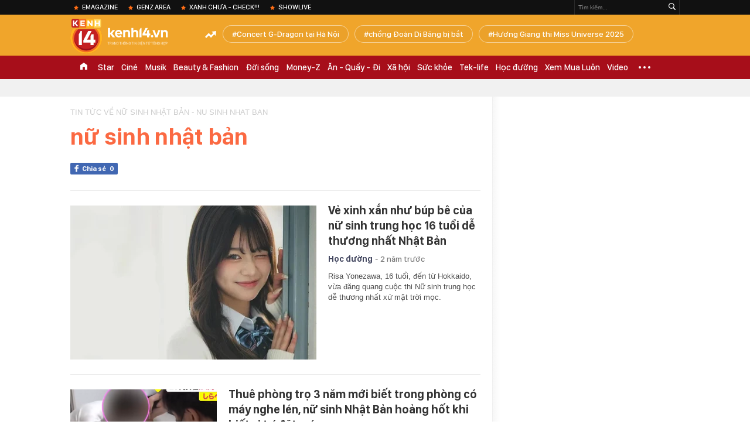

--- FILE ---
content_type: text/html; charset=utf-8
request_url: https://kenh14.vn/ajax-tuyenchuyende.chn
body_size: 5332
content:
[{"BrandId":1359,"BrandName":"Fandom Y\u00eau N\u01b0\u1edbc","BrandNameSorted":"107","BrandUrl":"https:\/\/kenh14.vn\/fandom-yeu-nuoc.html","CreatedDate":"2025-07-12T05:59:30.333000","Icon":"203336854389633024\/2025\/7\/11\/brandcontentsq-1752274739760909731095.jpg","IsFocus":true,"Logo":"https:\/\/kenh14cdn.com\/203336854389633024\/2025\/7\/11\/brandcontent-1752274753438677728030.png","LogoStream":"203336854389633024\/2025\/7\/11\/brandcontent-1752274753438677728030.png","ModifiedDate":"2025-07-12T05:59:30.333000","SiteId":215},{"BrandId":1252,"BrandName":"H\u00e8 \u0110i \u0110\u00e2u N\u00e8?","BrandNameSorted":"112","BrandUrl":"https:\/\/kenh14.vn\/he-di-dau-ne.html","CreatedDate":"2025-04-24T14:31:18.493000","Icon":"203336854389633024\/2025\/4\/24\/brand-vuong-17454798651191538062577.png","IsFocus":true,"Logo":"https:\/\/kenh14cdn.com\/203336854389633024\/2025\/4\/24\/brand-content-17454798646781043221986.png","LogoStream":"203336854389633024\/2025\/4\/24\/brand-content-17454798646781043221986.png","ModifiedDate":"2025-06-09T17:00:31.067000","SiteId":215},{"BrandId":1256,"BrandName":"Ng\u01b0\u1eddi Vi\u1ec7t d\u00f9ng h\u00e0ng Vi\u1ec7t","BrandNameSorted":"123","BrandUrl":"https:\/\/kenh14.vn\/nguoi-viet-dung-hang-viet.html","CreatedDate":"2025-04-28T11:29:07.530000","Icon":"203336854389633024\/2025\/4\/28\/nvdhv-sqr-17458145284551903037181.png","IsFocus":true,"Logo":"https:\/\/kenh14cdn.com\/203336854389633024\/2025\/4\/28\/nvdhv-br-1745814528901222430818.png","LogoStream":"203336854389633024\/2025\/4\/28\/nvdhv-br-1745814528901222430818.png","ModifiedDate":"2025-06-09T17:00:19.360000","SiteId":215},{"BrandId":1340,"BrandName":"B\u1eadt ch\u1ebf \u0111\u1ed9 bay","BrandNameSorted":"76","BrandUrl":"https:\/\/kenh14.vn\/bat-che-do-bay.html","CreatedDate":"2025-05-29T16:18:33.043000","Icon":"203336854389633024\/2025\/5\/29\/bat-che-do-bay-sqr-1748510299727366926450.jpg","IsFocus":true,"Logo":"https:\/\/kenh14cdn.com\/203336854389633024\/2025\/5\/29\/bat-che-do-bay-br-1748510300103159522591.png","LogoStream":"203336854389633024\/2025\/5\/29\/bat-che-do-bay-br-1748510300103159522591.png","ModifiedDate":"2025-06-09T17:00:10.493000","SiteId":215},{"BrandId":989,"BrandName":"H\u00e0nh ch\u00ednh kh\u00f4ng gi\u1ea5y t\u1edd","BrandNameSorted":"112","BrandUrl":"https:\/\/kenh14.vn\/giay-to-hanh-chinh-40.html","CreatedDate":"2024-06-19T15:16:52.273000","Icon":"203336854389633024\/2025\/5\/4\/banner-chan-trang-1-1746337813936188476856.png","IsFocus":true,"Logo":"https:\/\/kenh14cdn.com\/203336854389633024\/2025\/5\/4\/brand-content-17463381103991266520256.png","LogoStream":"203336854389633024\/2025\/5\/4\/brand-content-17463381103991266520256.png","ModifiedDate":"2025-05-04T13:01:18.357000","SiteId":215},{"BrandId":1222,"BrandName":"H\u00f2a b\u00ecnh \u0111\u1eb9p l\u1eafm","BrandNameSorted":"112","BrandUrl":"https:\/\/kenh14.vn\/hoa-binh-dep-lam.html","CreatedDate":"2025-04-02T14:30:10.890000","Icon":"203336854389633024\/2025\/4\/21\/vuong-1745236408381131974006.png","IsFocus":true,"Logo":"https:\/\/kenh14cdn.com\/203336854389633024\/2025\/4\/21\/brand-content-4-1745236419033739581139.png","LogoStream":"203336854389633024\/2025\/4\/21\/brand-content-4-1745236419033739581139.png","ModifiedDate":"2025-04-21T18:53:50.483000","SiteId":215},{"BrandId":1160,"BrandName":"WeChoice Awards 2024","BrandNameSorted":"197","BrandUrl":"https:\/\/kenh14.vn\/wechoice-awards-2024.html","CreatedDate":"2024-12-05T11:16:25.843000","Icon":"203336854389633024\/2024\/12\/5\/brand-content-vuong-5-1733372125678661115735.png","IsFocus":true,"Logo":"https:\/\/kenh14cdn.com\/203336854389633024\/2024\/12\/5\/brand-content-ngang-8-1733372158829397811969.png","LogoStream":"203336854389633024\/2024\/12\/5\/brand-content-ngang-8-1733372158829397811969.png","ModifiedDate":"2024-12-05T11:16:40.623000","SiteId":215},{"BrandId":1119,"BrandName":"Road to WeChoice 2024","BrandNameSorted":"165","BrandUrl":"https:\/\/kenh14.vn\/road-to-wechoice-2024.html","CreatedDate":"2024-09-17T22:08:09.987000","Icon":"203336854389633024\/2024\/11\/22\/rtwca24-sqr-17322609938111833657275.jpg","IsFocus":true,"Logo":"https:\/\/kenh14cdn.com\/203336854389633024\/2024\/11\/22\/road-to-wca24-1732260994299693694512.png","LogoStream":"203336854389633024\/2024\/11\/22\/road-to-wca24-1732260994299693694512.png","ModifiedDate":"2024-11-22T14:37:11.090000","SiteId":215},{"BrandId":1135,"BrandName":"H\u00e0 N\u1ed9i 10 tr\u00ean 10","BrandNameSorted":"112","BrandUrl":"https:\/\/kenh14.vn\/ha-noi-10-tren-10.html","CreatedDate":"2024-10-05T19:15:16.700000","Icon":"203336854389633024\/2024\/10\/5\/brand-vuong-17281304758541049979689.png","IsFocus":true,"Logo":"https:\/\/kenh14cdn.com\/203336854389633024\/2024\/10\/5\/brand-content-1728130486249427211552.png","LogoStream":"203336854389633024\/2024\/10\/5\/brand-content-1728130486249427211552.png","ModifiedDate":"2024-10-05T19:31:20.197000","SiteId":215}]

--- FILE ---
content_type: text/html; charset=utf-8
request_url: https://kenh14.vn/ajax-trendingtag/0.chn
body_size: 242
content:
<div data-cd-key="siteid215:objectembedbox:zoneid0typeid1">
                    <li class="khwtht">
                <a href="/concert-g-dragon-tai-ha-noi.html" title="Concert G-Dragon tại Hà Nội">Concert G-Dragon tại Hà Nội</a>
            </li>
                    <li class="khwtht">
                <a href="/chong-doan-di-bang-bi-bat.html" title="chồng Đoàn Di Băng bị bắt">chồng Đoàn Di Băng bị bắt</a>
            </li>
                    <li class="khwtht">
                <a href="/huong-giang-thi-miss-universe-2025.html" title="Hương Giang thi Miss Universe 2025">Hương Giang thi Miss Universe 2025</a>
            </li>
            </div>
<!--u: 06/11/2025 08:22:34 -->

--- FILE ---
content_type: text/css
request_url: https://event.mediacdn.vn/257767050295742464/2025/4/27/main-17457518370661297735810.css
body_size: 2514
content:
@font-face{font-family:"iCielSuisseIntl-Medium";src:url("https://event.mediacdn.vn/web_fonts/iCielSuisseIntl-Medium.otf")}@font-face{font-family:"iCielSuisseIntl-Regular";src:url("https://event.mediacdn.vn/web_fonts/iCielSuisseIntl-Regular.otf")}@font-face{font-family:"iCielSuisseIntl-DemiBold";src:url("https://event.mediacdn.vn/web_fonts/iCielSuisseIntl-DemiBold.otf")}@font-face{font-family:"PetitSerif-Regular";src:url("https://event.mediacdn.vn/web_fonts/PetitSerif-Regular.otf")}.k14-home304{background:#f5f0e9}.k14-home304.kenh14-tag .knswli:first-child .knswli-left{width:44.5%}.k14-home304.kenh14-tag .knswli:first-child .knswli-right{margin-left:0}.k14-home304.kenh14-tag .knswli .knswli-left{width:44.5%;flex-shrink:0}.k14-home304.kenh14-tag .knswli .knswli-right{flex-grow:1;display:flex;flex-direction:column;justify-content:space-between;padding:20px;box-sizing:border-box;margin-left:0}.k14-home304.kenh14-tag .knswli .knswli-right .knswli-title a{display:-webkit-box;-webkit-line-clamp:3;-webkit-box-orient:vertical;overflow:hidden;color:#002f59;letter-spacing:-0.18px;line-height:135%;font-family:"iCielSuisseIntl-Medium"}.k14-home304.kenh14-tag .knswli .knswli-right .knswli-meta{margin-bottom:0}.k14-home304.kenh14-tag .knswli .knswli-right .knswli-meta .knswli-time{color:#949494;font-family:"iCielSuisseIntl-Regular";font-size:10px}.k14-home304.kenh14-tag .knswli .knswli-right .knswli-sapo{display:-webkit-box;-webkit-line-clamp:2;-webkit-box-orient:vertical;overflow:hidden;color:#585858;font-family:"iCielSuisseIntl-Regular";font-size:12px;line-height:155%}.k14-home304 .kbwc-body .kbwcb-left::before{display:none}.k14-home304 .kbwc-body .kbwcb-left .kbwcb-left-wrapper{padding-right:0}.k14-home304 .kbwc-body .knsw-list .knswli{border-bottom:none;padding:0;margin-bottom:10px;border-radius:10px;background:#fff;display:flex;overflow:hidden}.k14-home304 .knsw-list-label{color:#585858;font-family:"iCielSuisseIntl-DemiBold";font-size:14px;line-height:104%;letter-spacing:.56px;text-transform:uppercase;margin-bottom:20px}.k14-home304 .k14-home304-background{display:block;width:100%}.k14-home304 .k14-home304-background img{display:block;width:100%}.k14-home304 .k14-home304-topNews{margin-bottom:40px;margin-top:-2.5vw;position:relative}.k14-home304 .k14-home304-topNews .topnews{display:flex;background:#fff;border-radius:10px;overflow:hidden}.k14-home304 .k14-home304-topNews .topnews .topnews-thumb{width:49.5%;flex-shrink:0}.k14-home304 .k14-home304-topNews .topnews .topnews-thumb a{display:block;width:100%}.k14-home304 .k14-home304-topNews .topnews .topnews-thumb a img{display:block;width:100%}.k14-home304 .k14-home304-topNews .topnews .topnews-info{flex-grow:1;display:flex;flex-direction:column;justify-content:space-between;padding:20px 30px;box-sizing:border-box}.k14-home304 .k14-home304-topNews .topnews .topnews-info .info{display:flex;flex-direction:column}.k14-home304 .k14-home304-topNews .topnews .topnews-info .info .title{color:#002f59;font-family:iCielSuisseIntl-Medium;font-size:27px;line-height:145%;margin-bottom:20px;letter-spacing:-0.27px}.k14-home304 .k14-home304-topNews .topnews .topnews-info .info .sapo{font-size:14px;line-height:155%;letter-spacing:.14px;color:#585858;display:-webkit-box;-webkit-line-clamp:3;-webkit-box-orient:vertical;overflow:hidden;font-family:iCielSuisseIntl-Regular}.k14-home304 .k14-home304-topNews .topnews .topnews-info .date{color:#777;font-family:iCielSuisseIntl-Regular;font-size:10px;line-height:135%;letter-spacing:.7px;text-transform:uppercase}.k14-home304 .k14-home304-hotNews{display:none;flex-direction:column}.k14-home304 .k14-home304-hotNews .label{color:#ffc1d6;text-align:center;font-family:"iCielSuisseIntl-DemiBold";font-size:13px;line-height:104%;letter-spacing:.52px;text-transform:uppercase;margin-bottom:10px}.k14-home304 .k14-home304-hotNews .grid-hotnews{display:grid;grid-template-columns:repeat(2, calc((100% - 20px) / 2));gap:20px}.k14-home304 .k14-home304-hotNews .grid-hotnews .hotnews-item{display:flex;background:#303030;border-radius:5px;overflow:hidden}.k14-home304 .k14-home304-hotNews .grid-hotnews .hotnews-item .thumb{width:39%;flex-shrink:0}.k14-home304 .k14-home304-hotNews .grid-hotnews .hotnews-item .thumb a{position:relative;display:block;width:100%;padding-top:130%}.k14-home304 .k14-home304-hotNews .grid-hotnews .hotnews-item .thumb a img{position:absolute;top:0;left:0;display:block;width:100%;height:100%;-o-object-fit:cover;object-fit:cover}.k14-home304 .k14-home304-hotNews .grid-hotnews .hotnews-item .info{flex-grow:1;padding:20px;box-sizing:border-box;display:flex;flex-direction:column;justify-content:space-between}.k14-home304 .k14-home304-hotNews .grid-hotnews .hotnews-item .info .title{color:#fff;font-family:"iCielSuisseIntl-Medium";font-size:14px;line-height:145%}.k14-home304 .k14-home304-hotNews .grid-hotnews .hotnews-item .info .date{color:#949494;font-family:"iCielSuisseIntl-Regular";font-size:10px;letter-spacing:.7px;text-transform:uppercase}.k14-home304 .kbwcblw-tag-news{margin-bottom:20px;padding-top:0}.k14-home304 .k14-home304-video{display:flex;justify-content:space-between;margin-bottom:30px}.k14-home304 .k14-home304-video .video-left{width:49.5%;display:flex;flex-direction:column}.k14-home304 .k14-home304-video .video-left .label{color:#ffc1d6;text-align:center;font-family:"iCielSuisseIntl-DemiBold";font-size:13px;line-height:104%;letter-spacing:.52px;text-transform:uppercase;margin-bottom:10px}.k14-home304 .k14-home304-video .video-left .video-content .video-box .VCSortableInPreviewMode[type=VideoStream]{padding-top:105%;position:relative;margin-bottom:0}.k14-home304 .k14-home304-video .video-right{width:49.5%;display:flex;flex-direction:column;position:relative;overflow:hidden}.k14-home304 .k14-home304-video .video-right .label{color:#ffc1d6;text-align:center;font-family:"iCielSuisseIntl-DemiBold";font-size:13px;line-height:104%;letter-spacing:.52px;text-transform:uppercase;margin-bottom:10px}.k14-home304 .k14-home304-video .video-right .vr-content{position:absolute;top:20px}.k14-home304 .k14-home304-video .video-right .list-video{display:flex;flex-direction:column;position:relative;overflow-y:scroll;height:400px}.k14-home304 .k14-home304-video .video-right .list-video::-webkit-scrollbar{width:6px}.k14-home304 .k14-home304-video .video-right .list-video::-webkit-scrollbar-track{background-color:rgba(0,0,0,0)}.k14-home304 .k14-home304-video .video-right .list-video::-webkit-scrollbar-thumb{background:#888;border-radius:50px}.k14-home304 .k14-home304-video .video-right .list-video::-webkit-scrollbar-thumb:hover{background:#555}.k14-home304 .k14-home304-video .video-right .list-video .video-item{margin-bottom:10px}.k14-home304 .k14-home304-video .video-right .list-video .video-item:nth-last-child(1){margin-bottom:0}.k14-home304 .k14-home304-video .video-right .list-video .video-item .video-item-link{display:flex;padding:10px;box-sizing:border-box;border-radius:5px;background:#303030}.k14-home304 .k14-home304-video .video-right .list-video .video-item .video-item-link .vil-left{width:42.5%;flex-shrink:0}.k14-home304 .k14-home304-video .video-right .list-video .video-item .video-item-link .vil-left .thumb{width:100%;position:relative}.k14-home304 .k14-home304-video .video-right .list-video .video-item .video-item-link .vil-left .thumb i{display:block;width:100%;padding-top:56%;position:relative}.k14-home304 .k14-home304-video .video-right .list-video .video-item .video-item-link .vil-left .thumb i img{display:block;width:100%;height:100%;position:absolute;top:0;left:0;-o-object-fit:cover;object-fit:cover}.k14-home304 .k14-home304-video .video-right .list-video .video-item .video-item-link .vil-left .thumb .btn-video{display:block;width:25px;height:25px;position:absolute;top:50%;left:50%;transform:translate(-50%, -50%)}.k14-home304 .k14-home304-video .video-right .list-video .video-item .video-item-link .vil-left .thumb .btn-video svg{width:100%;height:100%}.k14-home304 .k14-home304-video .video-right .list-video .video-item .video-item-link .vil-info{flex-grow:1;margin-left:10px;display:flex;flex-direction:column;justify-content:space-between}.k14-home304 .k14-home304-video .video-right .list-video .video-item .video-item-link .vil-info .title{color:#dcdcdc;font-family:"iCielSuisseIntl-Medium";font-size:14px;line-height:145%;display:-webkit-box;-webkit-line-clamp:2;-webkit-box-orient:vertical;overflow:hidden}.k14-home304 .k14-home304-video .video-right .list-video .video-item .video-item-link .vil-info .view{color:#ffc0d6;font-family:"iCielSuisseIntl-Regular";font-size:10px;line-height:135%;letter-spacing:.7px;text-transform:uppercase}.k14-home304 .k14-blackpink20023-shorts .label{color:#ffc1d6;font-family:"iCielSuisseIntl-DemiBold";font-size:13px;line-height:104%;letter-spacing:.52px;text-transform:uppercase;margin-bottom:10px}.k14-home304 .k14-blackpink20023-shorts .abv-content{position:relative;overflow:hidden}.k14-home304 .k14-blackpink20023-shorts .abv-content .list-videoTiktok{display:flex}.k14-home304 .k14-blackpink20023-shorts .abv-content .list-videoTiktok .vt-item{width:24%;border-radius:15px;margin-right:10px}.k14-home304 .k14-blackpink20023-shorts .abv-content .list-videoTiktok .vt-item:nth-last-child(1){margin-right:0}.k14-home304 .k14-blackpink20023-shorts .abv-content .list-videoTiktok .vt-item .source-video{display:block;width:100%;position:relative;padding-top:170%}.k14-home304 .k14-blackpink20023-shorts .abv-content .list-videoTiktok .vt-item .source-video:hover .btn-play{display:none}.k14-home304 .k14-blackpink20023-shorts .abv-content .list-videoTiktok .vt-item .source-video video{position:absolute;display:block;top:0;left:0;width:100%;height:100%;-o-object-fit:cover;object-fit:cover;border-radius:10px;transition:all .3s ease-in-out}.k14-home304 .k14-blackpink20023-shorts .abv-content .list-videoTiktok .vt-item .source-video .btn-play{display:flex;position:absolute;top:50%;left:50%;transform:translate(-50%, -50%)}.k14-home304-countdown{border-radius:5px;display:flex;flex-direction:column;margin-bottom:10px;position:relative;overflow:hidden}.k14-home304-countdown .thumb{display:block;width:100%}.k14-home304-countdown .thumb img{display:block;width:100%}.k14-home304-countdown .content{display:flex;flex-direction:column;border-radius:10px;background:rgba(0,0,0,.3);-webkit-backdrop-filter:blur(10.6999998093px);backdrop-filter:blur(10.6999998093px);position:absolute;bottom:20px;left:50%;transform:translateX(-50%)}.k14-home304-countdown .content .time{display:flex;align-items:center;justify-content:center;padding:8px 16px;box-sizing:border-box}.k14-home304-countdown .content .time .time-item{display:flex;flex-direction:column;align-items:center;gap:4px;margin-right:15px;padding-right:15px;border-right:1px solid rgba(255,255,255,.24)}.k14-home304-countdown .content .time .time-item:nth-last-child(1){margin-right:0;padding-right:0;border-right:0}.k14-home304-countdown .content .time .time-item .txt{font-size:9px;line-height:104%;letter-spacing:.63px;color:#fff;text-align:center;font-family:"iCielSuisseIntl-Medium"}.k14-home304-countdown .content .time .time-item .txt:nth-last-child(1){color:#fff;text-align:center;font-family:iCielSuisseIntl-DemiBold;font-size:30px;line-height:104%}@media screen and (max-width: 768px){.body-wrapper .body-content.k14-home304{background:#f5f0e9}.body-wrapper .body-content.k14-home304 .list-other-hot-news{margin-bottom:30px}.body-wrapper .body-content.k14-home304 .list-other-hot-news .other-hot-news{position:relative;border-radius:10px;overflow:hidden;background:#fff;padding:0;width:100%;margin-left:0;margin-bottom:15px}.body-wrapper .body-content.k14-home304 .list-other-hot-news .other-hot-news:nth-last-child(1){margin-bottom:0}.body-wrapper .body-content.k14-home304 .list-other-hot-news .other-hot-news .title{padding:0 15px;box-sizing:border-box}.body-wrapper .body-content.k14-home304 .list-other-hot-news .other-hot-news .title a{display:-webkit-box;-webkit-line-clamp:3;-webkit-box-orient:vertical;overflow:hidden;font-size:16px;color:#002f59;line-height:135%;letter-spacing:-0.16px;font-family:"iCielSuisseIntl-Medium";margin-bottom:10px}.body-wrapper .body-content.k14-home304 .list-other-hot-news .other-hot-news .ovh{margin-bottom:15px;margin-left:15px;font-family:"iCielSuisseIntl-Regular"}.body-wrapper .body-content.k14-home304 .list-other-hot-news .other-hot-news .time{font-size:10px;line-height:135%;letter-spacing:.7px;text-transform:uppercase;margin-bottom:0;margin-left:0;font-family:iCielSuisseIntl-Regular}.k14-home304 .knsw-list-label{margin-bottom:20px}.k14-home304 .k14-home304-background{width:100vw;margin-left:-16px}.k14-home304 .k14-home304-topNews{margin-top:-4vh}.k14-home304 .k14-home304-topNews .topnews{flex-direction:column}.k14-home304 .k14-home304-topNews .topnews .topnews-thumb{width:100%}.k14-home304 .k14-home304-topNews .topnews .topnews-info{padding:15px}.k14-home304 .k14-home304-topNews .topnews .topnews-info .info{margin-bottom:30px}.k14-home304 .k14-home304-topNews .topnews .topnews-info .info .title{font-size:20px;margin-bottom:10px}.k14-home304 .k14-home304-hotNews{margin-bottom:40px}.k14-home304 .k14-home304-hotNews .label{font-size:13px;color:#eaeaea;text-align:start;margin-bottom:13px}.k14-home304 .k14-home304-hotNews .grid-hotnews{display:flex;width:100vw;margin-left:-16px}.k14-home304 .k14-home304-hotNews .grid-hotnews .hotnews-item{width:92%}.k14-home304 .k14-home304-hotNews .grid-hotnews .hotnews-item:first-child{margin-left:16px}.k14-home304 .k14-home304-hotNews .grid-hotnews .hotnews-item .info{padding:10px 15px}.k14-home304 .k14-home304-hotNews .grid-hotnews .hotnews-item .info .title{color:#dcdcdc}.k14-home304-countdown{margin-bottom:40px}.k14-home304-countdown .content .time{padding:8px 20px}.k14-home304-countdown .content .time .time-item{margin-right:20px;padding-right:20px}.k14-home304-countdown .content .time .time-item .txt{font-size:10px}.k14-home304-countdown .content .time .time-item .txt:nth-last-child(1){font-size:34px}}

--- FILE ---
content_type: application/javascript
request_url: https://kenh14cdn.com/web_js/top-menu-20170504v1.min.js
body_size: 1646
content:
function htmlEncode(e){return $("<div/>").text(e).html()}function htmlDecode(e){return $("<div/>").html(e).text()}function addEventClickLiveStream(){var e=!0
$(window).scroll(function(){if($("#k14-main-menu-wrapper-sticky-wrapper").hasClass("is-sticky")&&$(".kbh-wca-gala-toggle").hasClass("kbhwgt-expanded")&&e){var a=$(".kbhwgt-btn").parents(".kbh-wca-gala-toggle")
a.removeClass("kbhwgt-expanded"),a.addClass("kbhwgt-collapsed"),$(".khw-wca-gala-expand").hide(),$(".ktli-wca-gala").show(),e=!1}}),$(".kbhwgt-btn").unbind("click"),$(".kbhwgt-btn").click(function(e){e.stopPropagation()
var a=$(this).parents(".kbh-wca-gala-toggle")
a.toggleClass("kbhwgt-collapsed"),a.toggleClass("kbhwgt-expanded"),$(".khw-wca-gala-expand").toggle(),$(".ktli-wca-gala").toggle(),liveStream.LiveAutoExpand&&$.cookie("liveStreamAutoExpand",1,{expires:7,path:"/"}),1==liveStream.LiveStatus&&(a.hasClass("kbhwgt-collapsed")?($(".khw-wca-gala-expand .khwwgel-video-frame iframe").remove(),$(".ktliwgbt-video-frame").append('<iframe width="100%" height="100%" src="'+liveStream.LiveEmbed+'&mute=true" id="ifVideo-166179" frameborder="0" allowfullscreen="" webkitallowfullscreen="" mozallowfullscreen="" oallowfullscreen="" msallowfullscreen="" scrolling="no"></iframe>')):($(".khw-wca-gala-expand .khwwgel-video-frame").append('<iframe width="100%" height="100%" src="'+liveStream.LiveEmbed+'" id="ifVideo-166179" frameborder="0" allowfullscreen="" webkitallowfullscreen="" mozallowfullscreen="" oallowfullscreen="" msallowfullscreen="" scrolling="no"></iframe>'),$(".ktliwgbt-video-frame iframe").remove())),hideExpandMenu()})}function checkStatusLiveStream(e){}function getCountViewSohaTv(){var e="Z01xdHd5WkxzQlE9"
$.ajax({url:Constants.apiHandlerUrl+"/Handler/GetExtendParamSocial.ashx",data:{c:"countviewsohatvbyurl",videoId:e},dataType:"json",type:"GET",beforeSend:function(){},success:function(e){if(e.Success){var a=JSON.parse(e.Data),t=0
try{t=3*a.data}catch(l){}var i=numeral(t).format("0,0a").replace(",",".")
t>0?($(".khwwger-viewcount").show(),$(".khwwger-viewcount b").html(i)):$(".khwwger-viewcount").hide()}},error:function(){return 0}})}function initLiveStream(e){if(null!=liveStream)if(e>=0&&(liveStream.LiveOnOff=!0),liveStream.LiveOnOff)switch($('.kbh-menu-list .kmli a[href="/tram-yeu.chn"]').first().hide(),$(".ktli-wca-gala").show(),$(".kbh-wca-gala-toggle").show(),$(".kbhwgt-btn").unbind("click"),$(".kbh-wca-gala-toggle").removeClass("kbhwgt-expanded"),$(".kbh-wca-gala-toggle").removeClass("live-now"),$(".kbh-wca-gala-toggle").removeClass("live-ended"),$(".ktli-wca-gala").show(),$(".khw-wca-gala-expand").hide(),$(".khw-wca-gala-expand .khwwgel-video-frame iframe").remove(),$(".khwwger-viewcount").hide(),$(".kbhwgt-btn").attr("href","javascript:;"),$(".ktliwg-bar-toggle").attr("href","javascript:;"),$(".kbhwgtb-text").html("live"),e>=0&&(liveStream.LiveStatus=e),""!=liveStream.LiveAvatar&&$(".ktliwgbt-video-frame img").attr("src",liveStream.LiveAvatar),liveStream.LiveStatus){case 0:addEventClickLiveStream()
var a=$.cookie("liveStreamAutoExpand");(void 0===a||null==a)&&liveStream.LiveAutoExpand&&($(".kbhwgt-btn").click(),$.cookie("liveStreamAutoExpand",null,{path:"/"}))
break
case 1:addEventClickLiveStream(),$(".kbh-wca-gala-toggle").addClass("live-now"),getCountViewSohaTv(),curCountDown=timeInterval,liveTimer=setInterval(function(){curCountDown--,-1==curCountDown&&(curCountDown=timeInterval,getCountViewSohaTv())},1e3)
var a=$.cookie("liveStreamAutoExpand");(void 0===a||null==a)&&liveStream.LiveAutoExpand?($(".kbhwgt-btn").click(),$.cookie("liveStreamAutoExpand",null,{path:"/"})):$(".ktliwgbt-video-frame").append('<iframe width="100%" height="100%" src="'+liveStream.LiveEmbed+'&mute=true" id="ifVideo-166179" frameborder="0" allowfullscreen="" webkitallowfullscreen="" mozallowfullscreen="" oallowfullscreen="" msallowfullscreen="" scrolling="no"></iframe>')
break
case 2:$(".kbh-wca-gala-toggle").addClass("live-ended"),$(".kbhwgtb-text").html("xem lại"),$(".kbhwgt-btn").attr("href",liveStream.NewsLink),$(".ktliwg-bar-toggle").attr("href",liveStream.NewsLink)}else $(".ktli-wca-gala").hide(),$(".kbh-wca-gala-toggle").hide()}var liveStream={Id:1,LiveOnOff:!1,LiveAvatar:"",LiveEmbed:"",LiveStatus:0,NewsLink:"",LastModifiedDate:"",AutoExpand:0}
$(function(){var e=htmlDecode($.cookie("k14-DynamicMenu"))
e!=$("#dynamicMenu").prop("outerHTML")&&$("#dynamicMenu").length>0?(e=$.cookie("k14-DynamicMenu"),$.cookie("k14-DynamicMenu",htmlEncode($("#dynamicMenu").prop("outerHTML").replace("active","")),{expires:7,path:"/"})):$(".kmli.expand-icon").before($(e)),equalHeightBox(".list-other-cat-col",".r1"),equalHeightBox(".list-other-cat-col",".r2"),equalHeightBox(".list-other-cat-col",".r3"),$('a[href*="#"]:not([href="#"])').click(function(){if(location.pathname.replace(/^\//,"")==this.pathname.replace(/^\//,"")&&location.hostname==this.hostname){var e=$(this.hash)
if(e=e.length?e:$("[name="+this.hash.slice(1)+"]"),e.length)return $("html, body").animate({scrollTop:e.offset().top},1e3),!1}})
var a="<%=url %>"
$('#k14-main-menu-wrapper .kbh-menu-list .kmli a[href="/'+a+'.chn"]').parents("li").addClass("active"),checkStatusLiveStream(-1)}),$(window).height()>700&&$("#k14-main-menu-wrapper").sticky({offset:20})
var liveTimer=0,timeInterval=120,curCountDown=timeInterval

--- FILE ---
content_type: application/x-javascript; charset=utf-8
request_url: https://apigames.kenh14.vn/get-config-template-data.htm?callback=jQuery1720174405906850716_1762392511186&m=get-box&data=&zoneId=90&templateId=0&thumbW=600&_=1762392517163
body_size: 462
content:
jQuery1720174405906850716_1762392511186( "{\"Success\":true,\"Message\":null,\"Total\":0,\"Type\":0,\"Data\":[],\"ExtData\":\"https://event.mediacdn.vn/257767050295742464/2025/4/27/main-17457518370661297735810.css\",\"ExSize\":\"https://event.mediacdn.vn/257767050295742464/2025/4/27/countdown-2025-174572917924066776174.js\",\"ExTitle\":{\"TempName\":\"Box mồi không data\",\"TempAvatar\":\"\",\"TempAvatar1\":\"\",\"TempAvatar2\":\"\",\"TempAvatar3\":\"\",\"TempForm\":\"\",\"TempResult\":\"\",\"StorageDomain\":\"https://event.mediacdn.vn\"},\"ErrorCode\":0,\"MessageExt\":null,\"SignalChecksum\":null,\"Cache\":0,\"FuncInit\":\"CountDown30042025Home\"}" );